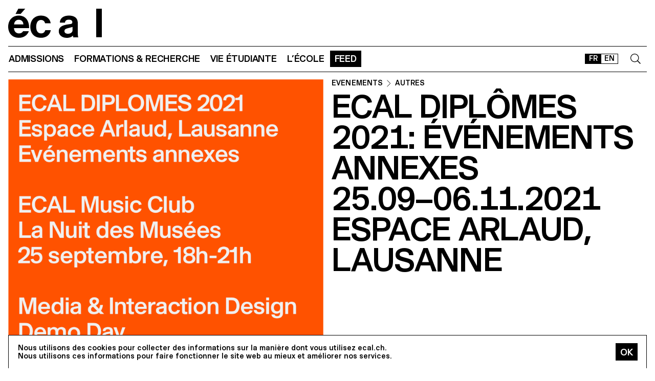

--- FILE ---
content_type: text/html; charset=utf-8
request_url: https://ecal.ch/fr/feed/events/998/ecal-diplomes-2021-evenements-annexes/
body_size: 15101
content:
<!doctype html>
<html lang="fr">
<head>
    
    <!-- Google tag (gtag.js) -->
    <script async src="https://www.googletagmanager.com/gtag/js?id=G-58DJJ2LGEW"></script>
    <script>
    window.dataLayer = window.dataLayer || [];
    function gtag(){dataLayer.push(arguments);}
    gtag('js', new Date());

    gtag('config', 'G-58DJJ2LGEW');
    </script>

    <!-- Google Tag Manager GTM -->
    <script>(function(w,d,s,l,i){w[l]=w[l]||[];w[l].push({'gtm.start':
    new Date().getTime(),event:'gtm.js'});var f=d.getElementsByTagName(s)[0],
    j=d.createElement(s),dl=l!='dataLayer'?'&l='+l:'';j.async=true;j.src=
    'https://www.googletagmanager.com/gtm.js?id='+i+dl;f.parentNode.insertBefore(j,f);
    })(window,document,'script','dataLayer','GTM-NSJGD4VS');</script>
    <!-- End Google Tag Manager -->
     
    

    <meta charset="utf-8" />
    
    
    <meta name="description" content="L'école cantonale d'art de Lausanne (ECAL) est une haute école d'art et de design, située à Lausanne, Suisse. " />
    <meta name="viewport" content="width=device-width, minimum-scale=1, maximum-scale=2" />

    

    <title>ECAL Diplômes 2021: événements annexes, 25.09–06.11.2021, Espace Arlaud, Lausanne - ECAL</title>

    <script title="load">
    document.documentElement.className += ' js content-loading loading';
    window.addEventListener('DOMContentLoaded', () => document.documentElement.classList.remove('content-loading'));
    window.addEventListener('load', () => document.documentElement.classList.remove('loading'));
    </script>

    <script title="config">
    
    window.elementOverflowToggleStylesheet = '/static/build/bolt/elements/overflow-toggle/shadow.css';
    

    window.config = {};
    window.config.combined_slideshow = "/fr/content-slideshow/event/998/";

    </script>

    <link rel="icon" type="image/png" sizes="32x32" href="/static/icons/favicon-32x32.png">
    <link rel="icon" type="image/png" sizes="16x16" href="/static/icons/favicon-16x16.png">
    <link rel="apple-touch-icon-precomposed" media="screen and (resolution: 163dpi)" href="/static/icons/57-touch-icon-iphone.png" />
    <link rel="apple-touch-icon-precomposed" media="screen and (resolution: 132dpi)" href="/static/icons/72-touch-icon-iphone.png" />
    <link rel="apple-touch-icon-precomposed" media="screen and (resolution: 326dpi)" href="/static/icons/114-touch-icon-iphone.png" />
    <link rel="manifest" href="/static/icons/site.webmanifest">
    <meta name="msapplication-TileColor" content="#ffffff">
    <meta name="theme-color" content="#ffffff">

    
    <link rel="stylesheet" href="/static/build/site/module.css?v=p3xqljc3o" />
    <link rel="stylesheet" href="/static/site/hacks.css?v=p3xqljc3o" />
    

    

    
<style type="text/css">
    .image-header-grid > * {
        grid-row: 1;
        grid-column: 2;
    }
    .image-header-grid > img {
        grid-column: 1;
    }
    .sticky {
        position: sticky;
    }
</style>


    
    
    

    <meta property="og:title" content="ECAL Diplômes 2021: événements annexes" />

    <meta property="og:type" content="article" />
    <meta property="og:url" content="https://ecal.ch/fr/feed/events/998/ecal-diplomes-2021-evenements-annexes/" />
    <meta property="og:site_name" content="ECAL - École cantonale d'art de Lausanne" />
    <meta property="og:locale" content="fr_CH" />

    <meta property="og:image" content="https://ecal-media.sos-ch-gva-2.exo.io/filer_public_thumbnails/filer_public/85/1f/851f146b-0572-4919-9ccb-ab895f88fe74/ab0bebb966bfe49f46e23b677934b3c2.png__1600x0_subsampling-2_upscale.png" />

    <meta property="og:description" content="A l&#x27;occasion de l&#x27;exposition «ECAL Diplômes 2021» qui se déroule à l&#x27;Espace Arlaud à Lausanne du 16 septembre au 7 novembre, l&#x27;ECAL présente un programme d’activités variées telles que des visites guidées, des performances et plus encore." />






    


    <script>
        (function(h,o,t,j,a,r){
            h.hj=h.hj||function(){(h.hj.q=h.hj.q||[]).push(arguments)};
            h._hjSettings={hjid:3426763,hjsv:6};
            a=o.getElementsByTagName('head')[0];
            r=o.createElement('script');r.async=1;
            r.src=t+h._hjSettings.hjid+j+h._hjSettings.hjsv;
            a.appendChild(r);
        })(window,document,'https://static.hotjar.com/c/hotjar-','.js?sv=');


    </script>
</head>

<body class="site-body">
    
    <!-- Google Tag Manager (noscript) -->
    <noscript><iframe src="https://www.googletagmanager.com/ns.html?id=GTM-NSJGD4VS"
    height="0" width="0" style="display:none;visibility:hidden"></iframe></noscript>
    <!-- End Google Tag Manager (noscript) -->
    

    
    
    
<header class="site-header site-grid grid" id="site-header">
    <a class="logo-thumb thumb" href="/fr/">
        Home
        <svg viewbox="0 0 184 57">
            <use class="black-bg fill" href="#e" />
            <use class="black-bg fill" href="#cal" />
        </svg>
    </a>
    <a class="icon-thumb thumb thumb-40 @m-thumb-42" href="#navigation"><svg class="svg-20 @m-svg-21"><use href="#burger-icon" /></svg>Show navigation</a>
</header>

    

<nav class="site-nav site-block block" id="navigation">
    <a class="e-thumb thumb" href="/">
        Home
        <svg viewbox="0 0 71 57">
            <use class="black-bg fill" href="#e" />
        </svg>
    </a>

    <section class="nav-layer layer " data-popable id="nav-19"><button type="button" class="back-menu-button menu-button button @s-hidden" style="justify-items: end;" name="deactivate" value="#nav-19"><svg><use href="#left-arrow-icon"></use></svg>
        Retour
    </button><h3 class="text-menu-button menu-button button grey-fg @s-hidden">Admissions</h3><a class="text-menu-button menu-button button text-09" href="/fr/admissions/">Portail admission</a><div class="nav-toggle-block toggle-block block" id="nav-19-31" data-toggleable><a data-level="2" class="nav-toggle-button toggle-button button" href="#nav-19-31">Propédeutique</a><a  class="text-menu-button menu-button button text-09" href="/fr/admissions/propedeutique/calendrier/">Calendrier</a><a  class="text-menu-button menu-button button text-09" href="/fr/admissions/propedeutique/exigences/">Exigences &amp; Dossier</a><a  class="text-menu-button menu-button button text-09" href="/fr/admissions/propedeutique/frais/">Frais d’écolage</a><a  class="text-menu-button menu-button button text-09" href="/fr/admissions/propedeutique/faq/">Foire aux questions</a><a  class="text-menu-button menu-button button text-09" href="/fr/admissions/propedeutique/msad/">MSAD</a></div><div class="nav-toggle-block toggle-block block" id="nav-19-50" data-toggleable><a data-level="2" class="nav-toggle-button toggle-button button" href="#nav-19-50">Bachelor</a><a  class="text-menu-button menu-button button text-09" href="/fr/admissions/bachelor/calendrier/">Calendrier</a><a  class="text-menu-button menu-button button text-09" href="/fr/admissions/bachelor/exigences/">Exigences &amp; Dossier</a><a  class="text-menu-button menu-button button text-09" href="/fr/admissions/bachelor/frais/">Frais d’écolage</a><a  class="text-menu-button menu-button button text-09" href="/fr/admissions/bachelor/faq/">Foire aux questions</a></div><div class="nav-toggle-block toggle-block block" id="nav-19-51" data-toggleable><a data-level="2" class="nav-toggle-button toggle-button button" href="#nav-19-51">Master</a><a  class="text-menu-button menu-button button text-09" href="/fr/admissions/master/calendrier/">Calendrier</a><a  class="text-menu-button menu-button button text-09" href="/fr/admissions/master/exigences/">Exigences &amp; Dossier</a><a  class="text-menu-button menu-button button text-09" href="/fr/admissions/master/frais/">Frais d’écolage</a><a  class="text-menu-button menu-button button text-09" href="/fr/admissions/master/faq/">Foire aux questions</a></div><div class="nav-toggle-block toggle-block block" id="nav-19-52" data-toggleable><a data-level="2" class="nav-toggle-button toggle-button button" href="#nav-19-52">MAS</a><a  class="text-menu-button menu-button button text-09" href="/fr/admissions/mas/calendrier/">Calendrier</a><a  class="text-menu-button menu-button button text-09" href="/fr/admissions/mas/exigences/">Exigences &amp; Dossier</a><a  class="text-menu-button menu-button button text-09" href="/fr/admissions/mas/frais/">Frais d’écolage</a><a  class="text-menu-button menu-button button text-09" href="/fr/admissions/mas/faq/">Foire aux questions</a></div><div class="nav-toggle-block toggle-block block" id="nav-19-498" data-toggleable><a data-level="2" class="nav-toggle-button toggle-button button" href="#nav-19-498">CAS</a><a  class="text-menu-button menu-button button text-09" href="/fr/admissions/cas/calendrier/">Calendrier</a><a  class="text-menu-button menu-button button text-09" href="/fr/admissions/cas/exigences/">Exigences &amp; Dossier</a><a  class="text-menu-button menu-button button text-09" href="/fr/admissions/cas/frais/">Frais d’écolage</a><a  class="text-menu-button menu-button button text-09" href="/fr/admissions/cas/faq/">Foire aux questions</a></div></section><section class="nav-layer layer double-row" data-popable id="nav-20"><button type="button" class="back-menu-button menu-button button @s-hidden" style="justify-items: end;" name="deactivate" value="#nav-20"><svg><use href="#left-arrow-icon"></use></svg>
        Retour
    </button><h3 class="text-menu-button menu-button button grey-fg @s-hidden">Formations &amp; Recherche</h3><a class="text-menu-button menu-button button text-09" href="/fr/formations-recherche/">Toutes les formations</a><div class="nav-toggle-block toggle-block block" id="nav-20-397" data-toggleable><a data-level="2" class="nav-toggle-button toggle-button button" href="#nav-20-397">Propédeutique</a><a  class="text-menu-button menu-button button text-09" href="/fr/formations-recherche/annee-preparatoire/propedeutique/">Année Propédeutique</a></div><div class="nav-toggle-block toggle-block block" id="nav-20-24" data-toggleable><a data-level="2" class="nav-toggle-button toggle-button button" href="#nav-20-24">Bachelor</a><a  class="text-menu-button menu-button button text-09" href="/fr/formations-recherche/bachelor/bachelor-arts-visuels/">Arts Visuels</a><a  class="text-menu-button menu-button button text-09" href="/fr/formations-recherche/bachelor/bachelor-cinema/">Cinéma</a><a  class="text-menu-button menu-button button text-09" href="/fr/formations-recherche/bachelor/bachelor-design-graphique/">Design Graphique</a><a  class="text-menu-button menu-button button text-09" href="/fr/formations-recherche/bachelor/bachelor-design-industriel/">Design Industriel</a><a  class="text-menu-button menu-button button text-09" href="/fr/formations-recherche/bachelor/media-interaction-design/">Media &amp; Interaction Design</a><a  class="text-menu-button menu-button button text-09" href="/fr/formations-recherche/bachelor/bachelor-photographie/">Photographie</a></div><div class="nav-toggle-block toggle-block block" id="nav-20-121" data-toggleable><a data-level="2" class="nav-toggle-button toggle-button button" href="#nav-20-121">Master</a><a  class="text-menu-button menu-button button text-09" href="/fr/formations-recherche/master/arts-visuels/">Arts Visuels</a><a  class="text-menu-button menu-button button text-09" href="/fr/formations-recherche/master/cinema/">Cinéma ECAL–HEAD</a><a  class="text-menu-button menu-button button text-09" href="/fr/formations-recherche/master/digital-experience-design/">Digital Experience Design</a><a  class="text-menu-button menu-button button text-09" href="/fr/formations-recherche/master/design-produit/">Design de Produit</a><a  class="text-menu-button menu-button button text-09" href="/fr/formations-recherche/master/master-photographie/">Photographie</a><a  class="text-menu-button menu-button button text-09" href="/fr/formations-recherche/master/type-design/">Type Design</a><a  class="text-menu-button menu-button button text-09" href="/fr/formations-recherche/master/innokick/">HES-So Innokick</a></div><div class="nav-toggle-block toggle-block block" id="nav-20-127" data-toggleable><a data-level="2" class="nav-toggle-button toggle-button button" href="#nav-20-127">Master of advanced studies</a><a  class="text-menu-button menu-button button text-09" href="/fr/formations-recherche/mas/luxe/">Design for Luxury &amp; Craftsmanship</a><a  class="text-menu-button menu-button button text-09" href="/fr/formations-recherche/mas/drdi/">Design Research for Digital Innovation</a></div><div class="nav-toggle-block toggle-block block" id="nav-20-394" data-toggleable><a data-level="2" class="nav-toggle-button toggle-button button" href="#nav-20-394">Certificate of Advanced Studies</a><a  class="text-menu-button menu-button button text-09" href="/fr/formations-recherche/cas/creative-leadership/">Creative Leadership</a><a  class="text-menu-button menu-button button text-09" href="/fr/formations-recherche/cas/short-courses/">Short courses</a></div><div class="nav-toggle-block toggle-block block" id="nav-20-366" data-toggleable><a data-level="2" class="nav-toggle-button toggle-button button" href="#nav-20-366">Recherche appliquée</a><a  class="text-menu-button menu-button button text-09" href="/fr/formations-recherche/recherche-appliquee/recherche/">Département RA&amp;D</a><a  class="text-menu-button menu-button button text-09" href="/fr/formations-recherche/recherche-appliquee/projets-de-recherche/">Projets de recherche</a><a  class="text-menu-button menu-button button text-09" href="/fr/formations-recherche/recherche-appliquee/equipe-de-recherche/">Équipe de recherche</a></div><div class="nav-toggle-block toggle-block block" id="nav-20-132" data-toggleable><a data-level="2" class="nav-toggle-button toggle-button button" href="#nav-20-132">Autres</a><a  class="text-menu-button menu-button button text-09" href="/fr/formations-recherche/others/international/">International</a><a  class="text-menu-button menu-button button text-09" href="/fr/formations-recherche/others/cours-shs/">Cours EPFL/ECAL (SHS)</a><a  class="text-menu-button menu-button button text-09" href="/fr/formations-recherche/others/calendrier-academique/">Calendrier Académique</a></div></section><section class="nav-layer layer " data-popable id="nav-21"><button type="button" class="back-menu-button menu-button button @s-hidden" style="justify-items: end;" name="deactivate" value="#nav-21"><svg><use href="#left-arrow-icon"></use></svg>
        Retour
    </button><h3 class="text-menu-button menu-button button grey-fg @s-hidden">Vie étudiante</h3><a class="text-menu-button menu-button button text-09" href="/fr/vie-etudiante/">Étudier à l&#x27;écal</a><div class="nav-toggle-block toggle-block block" id="nav-21-138" data-toggleable><a data-level="2" class="nav-toggle-button toggle-button button" href="#nav-21-138">Campus</a><a  class="text-menu-button menu-button button text-09" href="/fr/vie-etudiante/campus/batiment/">Bâtiment</a><a  class="text-menu-button menu-button button text-09" href="/fr/vie-etudiante/campus/equipements-ateliers/">Équipements et ateliers</a><a  class="text-menu-button menu-button button text-09" href="/fr/vie-etudiante/campus/app-ecal-campus/">App ECAL Campus</a></div><div class="nav-toggle-block toggle-block block" id="nav-21-143" data-toggleable><a data-level="2" class="nav-toggle-button toggle-button button" href="#nav-21-143">Expérience</a><a  class="text-menu-button menu-button button text-09" href="/fr/vie-etudiante/experience/conseil-representatif/">Conseil représentatif</a><a  class="text-menu-button menu-button button text-09" href="/fr/vie-etudiante/experience/bureau-des-etudiantxs/">Bureau des étudiant·e·x·s</a><a  class="text-menu-button menu-button button text-09" href="/fr/vie-etudiante/experience/diversite-egalite-inclusion/">Diversité, égalité  &amp; inclusion</a></div><div class="nav-toggle-block toggle-block block" id="nav-21-149" data-toggleable><a data-level="2" class="nav-toggle-button toggle-button button" href="#nav-21-149">Vivre à Lausanne</a><a  class="text-menu-button menu-button button text-09" href="/fr/vie-etudiante/vivre-a-lausanne/ville-culturelle/">Ville culturelle</a><a  class="text-menu-button menu-button button text-09" href="/fr/vie-etudiante/vivre-a-lausanne/logement-transport/">Logement &amp; Transport</a><a  class="text-menu-button menu-button button text-09" href="/fr/vie-etudiante/vivre-a-lausanne/sports/">Sports</a><a  class="text-menu-button menu-button button text-09" href="/fr/vie-etudiante/vivre-a-lausanne/sorties/">Sorties</a></div></section><section class="nav-layer layer " data-popable id="nav-13"><button type="button" class="back-menu-button menu-button button @s-hidden" style="justify-items: end;" name="deactivate" value="#nav-13"><svg><use href="#left-arrow-icon"></use></svg>
        Retour
    </button><h3 class="text-menu-button menu-button button grey-fg @s-hidden">L’École</h3><a class="text-menu-button menu-button button text-09" href="/fr/ecole/">Présentation</a><div class="nav-toggle-block toggle-block block" id="nav-13-203" data-toggleable><a data-level="2" class="nav-toggle-button toggle-button button" href="#nav-13-203">À propos</a><a  class="text-menu-button menu-button button text-09" href="/fr/ecole/a-propos/histoire/">Histoire</a><a  class="text-menu-button menu-button button text-09" href="/fr/ecole/a-propos/mission-vision/">Mission &amp; vision</a><a  class="text-menu-button menu-button button text-09" href="/fr/ecole/a-propos/fondation-ecal/">Fondation ECAL+</a><a  class="text-menu-button menu-button button text-09" href="/fr/vie-etudiante/campus/equipements-ateliers/galerie-lelac/">Galerie l&#x27;ELAC</a><a  class="text-menu-button menu-button button text-09" href="/fr/ecole/a-propos/organisation/">Organisation</a><a  class="text-menu-button menu-button button text-09" href="/fr/ecole/a-propos/durabilite/">Durabilité</a></div><div class="nav-toggle-block toggle-block block" id="nav-13-372" data-toggleable><a data-level="2" class="nav-toggle-button toggle-button button" href="#nav-13-372">Network</a><a  class="text-menu-button menu-button button text-09" href="/fr/ecole/network/collaborations/">Collaborations</a><a  class="text-menu-button menu-button button text-09" href="/fr/ecole/network/people/">People</a><a  class="text-menu-button menu-button button text-09" href="/fr/ecole/network/execal-alumni/">EXECAL / Alumni</a><a  class="text-menu-button menu-button button text-09" href="/fr/ecole/network/talent-day/">Talent Day</a></div><div class="nav-toggle-block toggle-block block" id="nav-13-403" data-toggleable><a data-level="2" class="nav-toggle-button toggle-button button" href="#nav-13-403">Partenariats</a><a  class="text-menu-button menu-button button text-09" href="/fr/vie-etudiante/campus/equipements-ateliers/epflecal-lab/">EPFL+ECAL Lab</a><a  class="text-menu-button menu-button button text-09" href="/fr/ecole/partenariats/imd/">IMD Business School</a><a  class="text-menu-button menu-button button text-09" href="/fr/ecole/partenariats/la-becque/">La Becque</a><a  class="text-menu-button menu-button button text-09" href="/fr/ecole/partenariats/mit-architecture/">MIT Architecture</a><a  class="text-menu-button menu-button button text-09" href="/fr/ecole/partenariats/senior-lab/">senior-lab</a><a  class="text-menu-button menu-button button text-09" href="/fr/ecole/partenariats/smart-move/">SMART MOVE</a></div></section><section class="nav-layer layer " data-popable id="nav-9"><button type="button" class="back-menu-button menu-button button @s-hidden" style="justify-items: end;" name="deactivate" value="#nav-9"><svg><use href="#left-arrow-icon"></use></svg>
        Retour
    </button><h3 class="text-menu-button menu-button button grey-fg @s-hidden">Feed</h3><a class="text-menu-button menu-button button text-09" href="/fr/feed/">Tous les contenus</a><div class="nav-toggle-block toggle-block block" id="nav-9-170" data-toggleable><a data-level="2" class="nav-toggle-button toggle-button button" href="#nav-9-170">Catégories</a><a  class="text-menu-button menu-button button text-09" href="/fr/feed/events/">Événements</a><a  class="text-menu-button menu-button button text-09" href="/fr/feed/projects/">Projets</a><a  class="text-menu-button menu-button button text-09" href="/fr/feed/articles/">Articles</a></div><div class="nav-toggle-block toggle-block block" id="nav-9-313" data-toggleable><a data-level="2" class="nav-toggle-button toggle-button button" href="#nav-9-313">Diplômes</a><a  class="text-menu-button menu-button button text-09" href="/fr/feed/diplomes/2025/">Diplômes 2025</a><a  class="text-menu-button menu-button button text-09" href="/fr/feed/diplomes/2024/">Diplômes 2024</a><a  class="text-menu-button menu-button button text-09" href="/fr/feed/diplomes/2023/">Diplômes 2023</a><a  class="text-menu-button menu-button button text-09" href="/fr/feed/diplomes/2022/">Diplômes 2022</a><a  class="text-menu-button menu-button button text-09" href="/fr/feed/diplomes/2021/">Diplômes 2021</a><a  class="text-menu-button menu-button button text-09" href="/fr/feed/diplomes/2020/">Diplômes 2020</a><a  class="text-menu-button menu-button button text-09" href="/fr/feed/diplomes/yearbook-2012-2019/">Yearbook 2012–2019</a></div><div class="nav-toggle-block toggle-block block" id="nav-9-456" data-toggleable><a data-level="2" class="nav-toggle-button toggle-button button" href="#nav-9-456">Presse</a><a  class="text-menu-button menu-button button text-09" href="/fr/feed/presse/dossiers-presse/">Espace presse</a><a  class="text-menu-button menu-button button text-09" href="/fr/feed/presse/newsletter/">Newsletter</a></div></section>



    <form class="search-block block" data-popable id="search" action="/fr/search/" method="get">
        <a class="icon-thumb thumb thumb-40" href="#search">
            <svg class="svg-20"><use href="#search-icon" /></svg>
        </a>
        <input type="text" class="search-input active-focus" name="query" required value="" id="search-input" />
        <label class="search-label placeholder-label" for="search-input">Rechercher</label>
        <input type="reset" class="text-08 button" value="Cancel" />
    </form>

    <div class="lang-block block">
        

<a href="/fr/feed/events/998/ecal-diplomes-2021-evenements-annexes/" class="white-button button button-36 @s-button-20  on ">FR</a>

<a href="/en/feed/events/998/ecal-diplomes-2021-evenements-annexes/" class="white-button button button-36 @s-button-20  ">EN</a>


    </div>

    <div class="nav-layer-0 nav-layer layer">
        <section class="nav-menu-block menu-block block">
            <a data-url="/fr/admissions/" class="nav-menu-button menu-button button" href="#nav-19">
       Admissions
       <svg><use href="#right-arrow-icon" /></svg></a><a data-url="/fr/formations-recherche/" class="nav-menu-button menu-button button" href="#nav-20">
       Formations &amp; Recherche
       <svg><use href="#right-arrow-icon" /></svg></a><a data-url="/fr/vie-etudiante/" class="nav-menu-button menu-button button" href="#nav-21">
       Vie étudiante
       <svg><use href="#right-arrow-icon" /></svg></a><a data-url="/fr/ecole/" class="nav-menu-button menu-button button" href="#nav-13">
       L’École
       <svg><use href="#right-arrow-icon" /></svg></a><a data-url="/fr/feed/" class="nav-menu-button menu-button button current-on" href="#nav-9">
       Feed
       <svg><use href="#right-arrow-icon" /></svg></a>

        </section>

        <!-- <a class="white-button button normal-text block" href="/fr/contact/">Nous contacter</a> -->

        <section class="links-block block  spaced-links">
            <a href="/fr/contact/" class="a text-10">Contact</a>
            <a href="https://ecal-shop.ch/" target="_blank" class="a text-10">Shop</a>
            <a href="https://ecal-typefaces.ch/" target="_blank" class="a text-10">Typefaces</a>
            <a href="https://offline-online.ch/" target="_blank" class="a text-10">Offline-online</a>
            <p class="spaced-links">

                <a href="https://www.instagram.com/ecal_ch/" target="_blank" class="a icon-thumb thumb @t-thumb-30 thumb-20">Instagram<svg class="social-icon inline-svg" xmlns="http://www.w3.org/2000/svg" viewBox="0 0 448 512"><path d="M224.1 141c-63.6 0-114.9 51.3-114.9 114.9s51.3 114.9 114.9 114.9S339 319.5 339 255.9 287.7 141 224.1 141zm0 189.6c-41.1 0-74.7-33.5-74.7-74.7s33.5-74.7 74.7-74.7 74.7 33.5 74.7 74.7-33.6 74.7-74.7 74.7zm146.4-194.3c0 14.9-12 26.8-26.8 26.8-14.9 0-26.8-12-26.8-26.8s12-26.8 26.8-26.8 26.8 12 26.8 26.8zm76.1 27.2c-1.7-35.9-9.9-67.7-36.2-93.9-26.2-26.2-58-34.4-93.9-36.2-37-2.1-147.9-2.1-184.9 0-35.8 1.7-67.6 9.9-93.9 36.1s-34.4 58-36.2 93.9c-2.1 37-2.1 147.9 0 184.9 1.7 35.9 9.9 67.7 36.2 93.9s58 34.4 93.9 36.2c37 2.1 147.9 2.1 184.9 0 35.9-1.7 67.7-9.9 93.9-36.2 26.2-26.2 34.4-58 36.2-93.9 2.1-37 2.1-147.8 0-184.8zM398.8 388c-7.8 19.6-22.9 34.7-42.6 42.6-29.5 11.7-99.5 9-132.1 9s-102.7 2.6-132.1-9c-19.6-7.8-34.7-22.9-42.6-42.6-11.7-29.5-9-99.5-9-132.1s-2.6-102.7 9-132.1c7.8-19.6 22.9-34.7 42.6-42.6 29.5-11.7 99.5-9 132.1-9s102.7-2.6 132.1 9c19.6 7.8 34.7 22.9 42.6 42.6 11.7 29.5 9 99.5 9 132.1s2.7 102.7-9 132.1z"/></svg></a>

                <a href="https://www.facebook.com/ecal.ch/" target="_blank" class="a icon-thumb thumb @t-thumb-30 thumb-20">Facebook<svg class="social-icon inline-svg" xmlns="http://www.w3.org/2000/svg" viewBox="0 0 448 512"><path d="M400 32H48A48 48 0 0 0 0 80v352a48 48 0 0 0 48 48h137.25V327.69h-63V256h63v-54.64c0-62.15 37-96.48 93.67-96.48 27.14 0 55.52 4.84 55.52 4.84v61h-31.27c-30.81 0-40.42 19.12-40.42 38.73V256h68.78l-11 71.69h-57.78V480H400a48 48 0 0 0 48-48V80a48 48 0 0 0-48-48z"/></svg></a>

                <a href="https://www.linkedin.com/company/ecal---ecole-cantonale-d-art-de-lausanne/" target="_blank" class="a icon-thumb thumb @t-thumb-30 thumb-20">LinkedIn<svg role="img" viewBox="0 0 24 24" xmlns="http://www.w3.org/2000/svg" class="social-icon inline-svg"><path d="M20.447 20.452h-3.554v-5.569c0-1.328-.027-3.037-1.852-3.037-1.853 0-2.136 1.445-2.136 2.939v5.667H9.351V9h3.414v1.561h.046c.477-.9 1.637-1.85 3.37-1.85 3.601 0 4.267 2.37 4.267 5.455v6.286zM5.337 7.433c-1.144 0-2.063-.926-2.063-2.065 0-1.138.92-2.063 2.063-2.063 1.14 0 2.064.925 2.064 2.063 0 1.139-.925 2.065-2.064 2.065zm1.782 13.019H3.555V9h3.564v11.452zM22.225 0H1.771C.792 0 0 .774 0 1.729v20.542C0 23.227.792 24 1.771 24h20.451C23.2 24 24 23.227 24 22.271V1.729C24 .774 23.2 0 22.222 0h.003z"/></svg></a>

                <!--
                <a href="https://twitter.com/ecal_ch" target="_blank" class="a icon-thumb thumb @t-thumb-30 thumb-20">Twitter<svg class="social-icon inline-svg" xmlns="http://www.w3.org/2000/svg" viewBox="0 0 512 512"><path d="M459.37 151.716c.325 4.548.325 9.097.325 13.645 0 138.72-105.583 298.558-298.558 298.558-59.452 0-114.68-17.219-161.137-47.106 8.447.974 16.568 1.299 25.34 1.299 49.055 0 94.213-16.568 130.274-44.832-46.132-.975-84.792-31.188-98.112-72.772 6.498.974 12.995 1.624 19.818 1.624 9.421 0 18.843-1.3 27.614-3.573-48.081-9.747-84.143-51.98-84.143-102.985v-1.299c13.969 7.797 30.214 12.67 47.431 13.319-28.264-18.843-46.781-51.005-46.781-87.391 0-19.492 5.197-37.36 14.294-52.954 51.655 63.675 129.3 105.258 216.365 109.807-1.624-7.797-2.599-15.918-2.599-24.04 0-57.828 46.782-104.934 104.934-104.934 30.213 0 57.502 12.67 76.67 33.137 23.715-4.548 46.456-13.32 66.599-25.34-7.798 24.366-24.366 44.833-46.132 57.827 21.117-2.273 41.584-8.122 60.426-16.243-14.292 20.791-32.161 39.308-52.628 54.253z"/></svg></a>

                -->
                <a href="https://vimeo.com/ecal" target="_blank" class="a icon-thumb thumb @t-thumb-30 thumb-20">Vimeo<svg class="social-icon inline-svg" xmlns="http://www.w3.org/2000/svg" viewBox="0 0 448 512"><path d="M403.2 32H44.8C20.1 32 0 52.1 0 76.8v358.4C0 459.9 20.1 480 44.8 480h358.4c24.7 0 44.8-20.1 44.8-44.8V76.8c0-24.7-20.1-44.8-44.8-44.8zM377 180.8c-1.4 31.5-23.4 74.7-66 129.4-44 57.2-81.3 85.8-111.7 85.8-18.9 0-34.8-17.4-47.9-52.3-25.5-93.3-36.4-148-57.4-148-2.4 0-10.9 5.1-25.4 15.2l-15.2-19.6c37.3-32.8 72.9-69.2 95.2-71.2 25.2-2.4 40.7 14.8 46.5 51.7 20.7 131.2 29.9 151 67.6 91.6 13.5-21.4 20.8-37.7 21.8-48.9 3.5-33.2-25.9-30.9-45.8-22.4 15.9-52.1 46.3-77.4 91.2-76 33.3.9 49 22.5 47.1 64.7z"/></svg></a>
                 <a href="https://www.tiktok.com/@ecal_ch" target="_blank" class="a icon-thumb thumb @t-thumb-30 thumb-20">Tiktok<svg class="social-icon inline-svg" xmlns="http://www.w3.org/2000/svg" viewBox="0 0 448 512"><path d="M412.19,118.66a109.27,109.27,0,0,1-9.45-5.5,132.87,132.87,0,0,1-24.27-20.62c-18.1-20.71-24.86-41.72-27.35-56.43h.1C349.14,23.9,350,16,350.13,16H267.69V334.78c0,4.28,0,8.51-.18,12.69,0,.52-.05,1-.08,1.56,0,.23,0,.47-.05.71,0,.06,0,.12,0,.18a70,70,0,0,1-35.22,55.56,68.8,68.8,0,0,1-34.11,9c-38.41,0-69.54-31.32-69.54-70s31.13-70,69.54-70a68.9,68.9,0,0,1,21.41,3.39l.1-83.94a153.14,153.14,0,0,0-118,34.52,161.79,161.79,0,0,0-35.3,43.53c-3.48,6-16.61,30.11-18.2,69.24-1,22.21,5.67,45.22,8.85,54.73v.2c2,5.6,9.75,24.71,22.38,40.82A167.53,167.53,0,0,0,115,470.66v-.2l.2.2C155.11,497.78,199.36,496,199.36,496c7.66-.31,33.32,0,62.46-13.81,32.32-15.31,50.72-38.12,50.72-38.12a158.46,158.46,0,0,0,27.64-45.93c7.46-19.61,9.95-43.13,9.95-52.53V176.49c1,.6,14.32,9.41,14.32,9.41s19.19,12.3,49.13,20.31c21.48,5.7,50.42,6.9,50.42,6.9V131.27C453.86,132.37,433.27,129.17,412.19,118.66Z"></path></svg></a>
            </p>
        </section>
    </div>

    
    <a class="icon-thumb thumb thumb-40 @s-thumb-42" href="#-"><svg class="svg-20 @m-svg-21"><use href="#x-icon" /></svg>Close navigation</a>
</nav>


    


<header class="site-block block panel-block block 4x" >
    <hr/>
    <div class="v-block block @m-l-block">

        <img src="https://ecal-media.sos-ch-gva-2.exo.io/filer_public_thumbnails/filer_public/85/1f/851f146b-0572-4919-9ccb-ab895f88fe74/ab0bebb966bfe49f46e23b677934b3c2.png__1600x0_subsampling-2_upscale.png" width="100%" height="auto" alt="ECAL Diplômes 2021: événements annexes, 25.09–06.11.2021, Espace Arlaud, Lausanne" class="padding-top-15" />

        <div class="@m-sticky padding-top-15">
            
            

            <h4 class="text-10  breadcrumb-block"><a href="/fr/feed/events/" class="a">
    
    Événements
    
    </a><svg class="inline-svg" style="margin-top:-2px"><use href="#right-arrow-icon" /></svg><!-- Handle case when bc2 is a single item --><a href="/fr/feed/events/?types=1" class="a">AUTRES</a></h4>


            <h1 class="text-04 @m-text-02 @t-text-05">ECAL Diplômes 2021: événements annexes<br/>25.09–06.11.2021<br/>Espace Arlaud, Lausanne</h1>
            
            



        </div>
    </div>
</header>

<div class="site-block block padding-top-15">
    <hr/>

        <div class="text-06 @m-text-14 normal-text"><p>A l'occasion de l'exposition «ECAL Diplômes 2021» qui se déroule à l'Espace Arlaud à Lausanne du 16 septembre au 7 novembre, l'ECAL présente un programme d’activités variées telles que des visites guidées, des performances et plus encore.</p></div>
    <hr/>

</div>






<div class="title-page-nav page-nav nav site-block block " id="page-navigation">
    <a class="page-title text-08 a" href="/fr/feed/events/998/ecal-diplomes-2021-evenements-annexes/">ECAL Diplômes 2021: événements annexes</a>
    <a class="icon-thumb thumb thumb-40 @m-thumb-42" href="#navigation"><svg class="svg-20 @m-svg-21"><use href="#burger-icon" /></svg>Show navigation</a>
</div>






<div class="site-block block">
    
<div class="@m-max-width-content max-width-content  text-09">

    <p>A l'occasion de l'exposition <a href="https://www.ecal.ch/en/4891">ECAL Diplômes 2021</a> qui se déroule à l'Espace Arlaud à Lausanne du 16 septembre au 7 novembre, l'ECAL présente un programme d’activités variées telles que des visites guidées, des performances et plus encore.</p>

<hr>
<p>ECAL MUSIC CLUB pendant La Nuit des Musées<br>
Samedi 25 septembre, 18h-21h</p>

<p>Diplômé·e·s 2021 - Bachelor et Master Arts Visuels</p>

<p>Silencio<br>
Proposition théâtrale de Andrea Vescovi et Stefano Baldini en dialecte franco-italien.</p>

<p>Anna-Marija Adomaityte<br>
Performance de la chorégraphe lituanienne avec musicien et amplification.</p>

<p>Eggs and Tiaras<br>
Première intersidérale pour le duo électroflash de Laetitia Khiara et Mara Meier.</p>

<p>Virginie Sistek<br>
Cette fois je ne lui annoncerai pas<br>
La dernière hécatombe<br>
Il m'a dit qu'il voulait si je le permettais<br>
Déjeuner en paix<br>
<span style="font-size: 1em;">Je garderai pour moi ce que m'inspire le monde</span></p>

<p>Daisy Sane<br>
L'artiste joue de la guitare assise pour accompagner ses chansons. Son premier concert a eu lieu à Karasht en Iran.</p>

<p>Ana Balan<br>
Sur des nappes synthétiques «no no, no new wave», elle chante les fantômes d’ici et d’ailleurs. Puis, comme si de rien n’était, vous les chantez aussi.</p>

<p>Billetterie sur <a href="http://www.lanuitdesmusees.ch">www.lanuitdesmusees.ch</a></p>

<hr>
<hr>
<p>MEDIA &amp; INTERACTION DESIGN DEMO DAY<br>
Samedi 9 octobre, 11h-17h</p>

<p>Venez découvrir une sélection de projets issus du Bachelor en Media &amp; Interaction Design, présentés par leurs auteur·e·s.</p>

<p><a href="https://www.ecal-diplomes.ch/work/BA-MID/5275/Sebastien-Galera-Larios">Data Riot</a> par Sébastien Galera Larios</p>

<p><a href="https://www.ecal-diplomes.ch/work/BA-MID/5276/Guillaume-Giraud">GOKO</a> par Guillaume Giraud</p>

<p><a href="https://www.ecal-diplomes.ch/work/BA-MID/5277/Rayane-Jemaa">Is this the Middle East?</a> par Rayane Jemaa</p>

<p><a href="https://www.ecal-diplomes.ch/work/BA-MID/5077/Kylan-Luginbuhl">FRAME Lab</a> par Kylan Luginbühl</p>

<p><a href="https://www.ecal-diplomes.ch/work/BA-MID/5280/Valerio-Meschi">Tone Alembic</a> par Valerio Meschi</p>

<p><a href="https://www.ecal-diplomes.ch/work/BA-MID/5281/Ignacio-Perez">Overloaded.supply</a> par Ignacio Pérez</p>

<p><a href="https://www.ecal-diplomes.ch/work/BA-MID/5282/Michael-Pica">Confessionnal</a> par Michael Pica</p>

<p style="">Sans inscription, accès à l'Espace Arlaud payant.</p>

<hr>
<p style="">VISITE GUIDEES</p>

<p>Visite guidée (FR), samedi 16 octobre, 14h-15h (inscriptions clôturées)</p>

<p>Visite guidée (FR), samedi 6 novembre, 14h-15h (inscriptions clôturées)</p>

<p>Inscription gratuite, accès à l'Espace Arlaud payant.</p>

<hr>
<p>ESPACE ARLAUD<br>
<span style="font-weight: normal;">Place de la Riponne 2bis</span><br>
<span style="font-weight: normal;">1005 Lausanne</span><br>
<span style="font-weight: normal;">Suisse</span><br>
<span style="font-weight: normal;"><a href="http://www.musees.vd.ch/">www.musees.vd.ch</a></span></p>

<ul>
	<li>Plein tarif : CHF 6.-</li>
	<li>Tarif réduit : CHF 4.-</li>
	<li>Moins de 25 ans et 1er samedi du mois: gratuit</li>
</ul>

<p>---</p>

<p>Sur décision du Conseil fédéral, l'accès à l'Espace Arlaud est soumis à la présentation d'un Certificat COVID.</p>

</div>

    
        


<a class="toggle-button button on text-06" href="#toggle-event-info-998">Informations</a>
<div class="event-toggle-block toggle-block block active" data-toggleable id="toggle-event-info-998" style="padding-top:0;">


<dl class="lined-list border-top text-06 margin-top-20">
    <dt>Dates et horaires</dt>
    <dd class="text-07">
        
        <p>
        25.09–06.11.2021

        

        
        </p>
        
    </dd>
</dl>




<dl class="lined-list border-top text-06 margin-top-20">
    <dt>Lieu</dt>
    <dd class="text-07">

        
        <a class="a" target="_blank" href="https://maps.google.com/?q=46.522758600,6.632166800">
        
        Espace Arlaud, Lausanne
        
            <svg class="inline-svg" width="18" height="18"><use  href="#tr-arrow-icon"></use></svg>
        </a>
        
        
    </dd>
</dl>









</div>


    

    
<div class="@m-max-width-content max-width-content  text-09">

</div>

</div>











<script>
    (function() {
        gtag('event','feed', {
            "type":"AUTRES",
            "category":"Event",
        });
    })();
    </script>



    

    
    
<form class="cookie-site-block site-block block text-11" method="post" action="/cookies/accept/">
    
        Nous utilisons des cookies pour collecter des informations sur la manière dont vous utilisez ecal.ch.<br/>
        Nous utilisons ces informations pour faire fonctionner le site web au mieux et améliorer nos services.
    
    <input type="submit" class="button black-button button-36" value="OK" />
    <input type="hidden" name="csrfmiddlewaretoken" value="W1viIQw14F19t1mKffZ9XN872OgO2IP1MW6yHkwSP4JYHIrbxRwaRF3aYodD2ikH">
</form>

    
    
<footer class="site-footer site-grid grid">
    <div class="4x x1 y1 @t-6x @s-8x @l-12x border-top footer-logo-row">
        <a href="/" class="ecal-thumb thumb">
            écal
            <svg width="118" height="37" viewbox="0 0 183 57">
                <use href="#ecal-logo" class="black-bg" stroke-width="0"></use>
            </svg>
        </a>
    </div>

    <section class="4x y4 @t-3x @t-x1 @t-y3 @s-4x @s-x1 @l-3x @l-x7  @l-y2 border-top padding-top-10">
        <p class="text-13">Adresse</p>
        <a href="https://www.google.com/maps/place/Ecal/@46.5366333,6.5861744,17z/data=!3m2!4b1!5s0x478c31bd2d436987:0x52e9696a8af7f88c!4m5!3m4!1s0x478c31bcd61e8ab9:0x39620c2ac7dc0384!8m2!3d46.5366333!4d6.5883684" class="a">
            <div class="footer-content">
                <p class="text-11">5, avenue du Temple, CH-1020 Renens</p>
            </div>
        </a>
    </section>
    <section class="4x y2 @t-3x @t-x1 @t-y2 @s-4x @s-x1 @l-3x @l-x1  @l-y2 border-top padding-top-10">
        <label for="footer-newsletter-email" class="text-13">S'inscrire à notre newsletter</label>
        <div class="footer-content">
            <form class="mono-form newsletter-form" action="/ajax/newsletter-subscribe/" method="post">
                <input type="email" placeholder="Adresse e-mail" id="footer-newsletter-email" name="email" />
                <button type="submit" class="white-button normal-text text-9">S'inscrire</button>
                <input type="hidden" name="csrfmiddlewaretoken" value="W1viIQw14F19t1mKffZ9XN872OgO2IP1MW6yHkwSP4JYHIrbxRwaRF3aYodD2ikH">
            </form>
        </div>
    </section>
    <section class="4x y3 @t-3x @t-x4 @t-y2 @s-4x @s-x5 @l-3x @l-x4  @l-y2 border-top padding-top-10">
        <p class="text-13">Suivre l'ECAL</p>
        <div class="footer-content">
            <!--
<section class="thumb-grid grid " style="justify-content: start;"> -->
    <!-- <a href="https://twitter.com/ecal_ch" target="_blank" class="icon-thumb thumb thumb-36"><svg><use href="#twitter-icon" /></svg></a>
    <a href="https://www.facebook.com/ecal.ch/" target="_blank" class="icon-thumb thumb thumb-36"><svg><use href="#facebook-icon" /></svg></a>
    <a href="https://www.instagram.com/ecal_ch/" target="_blank" class="icon-thumb thumb thumb-36"><svg><use href="#instagram-icon" /></svg></a>
    <a href="https://vimeo.com/ecal" target="_blank" class="icon-thumb thumb thumb-36"><svg><use href="#vimeo-icon" /></svg></a> -->
    <p class="text-11 spaced-links">
        <a href="https://www.instagram.com/ecal_ch/" target="_blank" class="a">Instagram</a>
        <a href="https://www.facebook.com/ecal.ch/" target="_blank" class="a">Facebook</a>
        <a href="https://www.linkedin.com/company/ecal---ecole-cantonale-d-art-de-lausanne/" target="_blank" class="a">LinkedIn</a>
        <a href="https://vimeo.com/ecal" target="_blank" class="a">Vimeo</a>
        <a href="https://www.tiktok.com/@ecal_ch" target="_blank" class="a">Tiktok</a>
    </p>
<!-- </section> -->

            <!-- <p class="text-11 spaced-links" >
                <a href="https://www.instagram.com/ecal_ch/" target="_blank" class="a">Instagram</a>
                <a href="https://vimeo.com/ecal" target="_blank" class="a">Vimeo</a>
                <a href="https://www.facebook.com/ecal.ch/" target="_blank" class="a">Facebook</a>
                <a href="https://twitter.com/ecal_ch" target="_blank" class="a">Twitter</a>
                <a href="https://www.tiktok.com/@ecal_ch" target="_blank" class="a">Tiktok</a>
            </p> -->
        </div>
    </section>
    <section class="4x y5 @t-3x @t-x4 @t-y3 @s-4x @s-x5 @l-3x @l-x10 @l-y2 border-top padding-top-10">
        <p class="text-13">Tous droits réservés @2026</p>
        <div class="footer-content">
            <p class="text-11 spaced-links" >
                <a class="a" href="/fr/contact/">Contact</a><a class="a" href="/fr/impressum/">Impressum</a><a class="a" href="/fr/hub/">Hub</a><a class="a" href="/fr/feed/presse/dossiers-presse/">Presse</a>

            </p>
        </div>
    </section>
</footer>

    
<svg width="0" height="0" viewBox="0 0 184 57">
    <defs>
        <path id="e" d="M20.5861 21.6048C26.1461 21.6048 29.5595 25.5298 29.7354 30.7984H11.4367C11.9294 25.5298 15.2372 21.6048 20.5861 21.6048ZM29.1372 43.8815C27.9408 46.1092 25.5478 48.3368 21.1139 48.3368C16.0466 48.3368 11.8238 45.2959 11.2608 38.1179H40.8906V37.0924C40.8906 23.6203 34.2046 13.4721 20.5509 13.4721C8.02329 13.4721 0 22.8071 0 35.183C0 47.5589 7.6362 56.8939 20.9732 56.8939C30.8263 56.8939 37.5828 51.696 40.4332 43.8815H29.1372ZM33.2896 0H19.7767L14.3575 10.2897H24.281L33.2896 0Z" />
        <path id="cal" d="M171.938 55.8331H183.058V0H171.938V55.8331ZM110.954 27.2624C111.13 25.353 111.657 24.1507 112.854 23.1253C114.191 21.9938 116.127 21.4634 118.484 21.4634C123.024 21.4634 125.382 23.3021 125.382 26.3431C125.382 28.5707 124.502 29.6315 121.581 30.0205L119.751 30.268C111.024 31.5409 98.8483 33.2382 98.8483 44.0583C98.8483 52.0496 105.675 57 114.402 57C121.546 57 124.713 54.4541 126.648 52.6154H126.719L126.965 55.9039H137.065V55.6563C136.361 54.3834 136.114 52.9336 136.114 50.2463V30.9398C136.114 27.0149 135.798 24.5397 135.164 22.5596C133.018 15.7705 125.874 13.4721 118.801 13.4721C108.877 13.4721 101.417 17.7153 100.854 27.121L110.954 27.2624ZM116.76 48.9733C112.537 48.9733 109.933 47.1346 109.933 43.7047C109.933 42.4318 110.426 41.3003 111.2 40.5223C112.326 39.3908 114.473 38.6836 117.464 37.9057L119.927 37.2692C122.777 36.562 124.854 35.9963 125.804 35.6073V40.6284C125.804 42.6086 125.628 43.3511 125.417 44.0583C124.115 47.6297 120.314 48.9733 116.76 48.9733ZM82.9777 28.4646C81.8516 19.4479 74.497 13.4721 64.2215 13.4721C51.2716 13.4721 43.2483 22.4888 43.2483 35.183C43.2483 48.1954 50.7086 56.8939 64.1511 56.8939C74.7785 56.8939 81.7109 50.812 83.2944 41.9014H72.4911C71.541 45.1898 69.4648 48.3015 64.3975 48.3015C58.5911 48.3015 54.7202 44.3058 54.7202 35.2891C54.7202 26.6613 58.4504 22.0292 64.1863 22.0292C68.937 22.0292 71.4002 25.2115 72.0337 28.5H82.9777V28.4646Z" />

        <g id="ecal-logo">
            <use href="#e" />
            <use href="#cal" />
        </g>

        <symbol id="search-icon" class="fill" viewbox="3 12 16 16">
            <path fill-rule="evenodd" transform="translate(-10,-160)" clip-rule="evenodd" d="M25.1702 178.585C25.1702 181.67 22.6697 184.17 19.5851 184.17C16.5005 184.17 14 181.67 14 178.585C14 175.501 16.5005 173 19.5851 173C22.6697 173 25.1702 175.501 25.1702 178.585ZM23.7526 183.684C22.6174 184.613 21.1664 185.17 19.5851 185.17C15.9482 185.17 13 182.222 13 178.585C13 174.948 15.9482 172 19.5851 172C23.2219 172 26.1702 174.948 26.1702 178.585C26.1702 180.166 25.6129 181.617 24.6839 182.753L29 187.069L28.0687 188L23.7526 183.684Z" class="fill"/>
        </symbol>

        <symbol id="right-arrow-icon" class="stroke" viewbox="13 47 16 16">
            <path d="M17 48L24.2 55.1111L17 62.2222"/>
        </symbol>

        <symbol id="left-arrow-icon" class="stroke" viewbox="13 72 16 16">
           <path d="M24 87L16.8 79.8889L24 72.7778"/>
        </symbol>

        <symbol id="up-arrow-icon" class="stroke" viewbox="13 97 16 16">
            <path d="M13.9999 108L21.111 100.8L28.2222 108" />
        </symbol>

        <symbol id="down-arrow-icon" class="stroke" viewbox="13 121 16 16">
            <path d="M28.2222 125.8L21.1111 133L14 125.8" />
        </symbol>

        <symbol id="x-icon" class="fill" viewbox="13 197 16 16">
            <rect width="1" height="21.7297" transform="matrix(0.707107 -0.707106 0.707107 0.707106 13 197.707)"/>
            <rect width="1" height="21.7297" transform="matrix(0.707107 0.707106 -0.707107 0.707106 28.3652 197)"/>
        </symbol>

        <symbol id="bd-arrow-icon" class="fill" viewbox="13 247 16 16">
            <g clip-path="url(#clip1_691_17617)">
                <rect width="1" height="14" transform="matrix(-1 5.90056e-07 5.90056e-07 -1 21.5007 260.626)" class="fill"/>
                <rect width="1" height="10" transform="matrix(-0.707107 0.707107 -0.707106 -0.707108 21.7072 260.42)"/>
                <rect width="1" height="10" transform="matrix(0.707107 0.707107 -0.707108 0.707106 27.4565 253.256)"/>
                <rect width="1" height="16" transform="matrix(0 -1 1 1.18011e-06 13 263)"/>
            </g>
        </symbol>

        <symbol id="plus-icon" viewbox="0 0 16 16">
            <line x1="0" y1="8" x2="16" y2="8" />
            <line x1="8" y1="0" x2="8" y2="16" />
        </symbol>

        <symbol id="minus-icon" class="fill" viewbox="13 147 16 16">
            <rect x="29" y="154.467" width="1.06667" height="16" transform="rotate(90 29 154.467)" />
        </symbol>

        <symbol id="tr-arrow-icon" viewbox="13 222 16 16">
            <g clip-path="url(#clip0_691_17617)">
                <rect width="1" height="21.6262" transform="matrix(0.707107 0.707106 -0.707107 0.707106 28.292 222)" class="fill"/>
                <rect width="1" height="16" transform="matrix(1 0 -1.18011e-06 1 28 222)" class="fill"/>
                <rect width="1" height="16" transform="matrix(0 -1 1 1.18011e-06 13 223)" class="fill"/>
            </g>
        </symbol>

        <symbol id="minmax-icon" viewbox="13 272 16 16">
            <path d="M13 276.505H29" class="stroke" />
            <path d="M13 283.521H29" class="stroke" />
            <path fill-rule="evenodd" clip-rule="evenodd" d="M25 274H26V279.01H25V274Z" class="fill"/>
            <path fill-rule="evenodd" clip-rule="evenodd" d="M15 280.99H16V286H15V280.99Z" class="fill"/>
        </symbol>

        <symbol id="burger-icon" class="fill" viewbox="13 297 16 16">
            <rect x="13" y="310" width="16" height="1" class="fill"/>
            <rect x="13" y="305" width="16" height="1" class="fill"/>
            <rect x="13" y="300" width="16" height="1" class="fill"/>
        </symbol>

        <symbol id="twitter-icon" viewbox="13 322 16 16">
            <path class="fill" d="M21.768 327.126V334.242H20.256V327.126H17.388V325.758H24.612V327.126H21.768Z"/>
            <rect x="13.5" y="322.5" width="15" height="15" rx="7.5" class="stroke" />
        </symbol>

        <symbol id="vimeo-icon" viewbox="13 347 16 16">
            <path class="fill" d="M21.726 359.242H20.214L17.082 350.758H18.702L20.994 357.19H21.018L23.346 350.758H24.918L21.726 359.242Z"/>
            <rect x="13.5" y="347.5" width="15" height="15" rx="7.5" class="stroke" />
        </symbol>

        <symbol id="facebook-icon" viewbox="13 372 16 16">
            <path class="fill" d="M23.46 380.57H19.752V384.242H18.24V375.758H23.76V377.126H19.752V379.202H23.46V380.57Z"/>
            <rect x="13.5" y="372.5" width="15" height="15" rx="7.5" class="stroke"/>
        </symbol>

        <symbol id="instagram-icon" viewbox="13 397 16 16">
            <path class="fill" d="M23.418 402.816L22.866 405.612C22.85 405.708 22.834 405.812 22.818 405.924C22.81 406.036 22.806 406.116 22.806 406.164C22.806 406.3 22.842 406.404 22.914 406.476C22.986 406.548 23.078 406.584 23.19 406.584C23.358 406.584 23.518 406.528 23.67 406.416C23.83 406.296 23.97 406.14 24.09 405.948C24.21 405.748 24.306 405.52 24.378 405.264C24.45 405 24.486 404.72 24.486 404.424C24.486 403.984 24.406 403.58 24.246 403.212C24.086 402.844 23.862 402.528 23.574 402.264C23.286 402 22.942 401.796 22.542 401.652C22.142 401.5 21.702 401.424 21.222 401.424C20.71 401.424 20.234 401.52 19.794 401.712C19.354 401.896 18.97 402.152 18.642 402.48C18.314 402.8 18.054 403.18 17.862 403.62C17.678 404.06 17.586 404.532 17.586 405.036C17.586 405.508 17.662 405.96 17.814 406.392C17.966 406.816 18.202 407.196 18.522 407.532C18.866 407.884 19.262 408.148 19.71 408.324C20.158 408.5 20.682 408.588 21.282 408.588C21.762 408.588 22.206 408.544 22.614 408.456C23.03 408.36 23.466 408.208 23.922 408L24.21 408.876C23.282 409.292 22.294 409.5 21.246 409.5C20.494 409.5 19.826 409.388 19.242 409.164C18.666 408.94 18.178 408.632 17.778 408.24C17.386 407.84 17.086 407.368 16.878 406.824C16.678 406.272 16.578 405.672 16.578 405.024C16.578 404.392 16.694 403.8 16.926 403.248C17.166 402.696 17.494 402.216 17.91 401.808C18.326 401.4 18.814 401.08 19.374 400.848C19.942 400.616 20.55 400.5 21.198 400.5C21.806 400.5 22.366 400.596 22.878 400.788C23.398 400.98 23.846 401.248 24.222 401.592C24.598 401.928 24.89 402.336 25.098 402.816C25.314 403.288 25.422 403.812 25.422 404.388C25.422 404.844 25.354 405.26 25.218 405.636C25.09 406.012 24.918 406.34 24.702 406.62C24.486 406.892 24.238 407.104 23.958 407.256C23.686 407.408 23.406 407.484 23.118 407.484C22.846 407.484 22.626 407.412 22.458 407.268C22.298 407.124 22.206 406.92 22.182 406.656C22.054 406.88 21.854 407.084 21.582 407.268C21.31 407.444 20.994 407.532 20.634 407.532C20.346 407.532 20.082 407.48 19.842 407.376C19.61 407.264 19.41 407.112 19.242 406.92C19.082 406.728 18.954 406.5 18.858 406.236C18.77 405.964 18.726 405.668 18.726 405.348C18.726 404.98 18.786 404.636 18.906 404.316C19.026 403.988 19.19 403.704 19.398 403.464C19.606 403.216 19.846 403.024 20.118 402.888C20.39 402.744 20.682 402.672 20.994 402.672C21.378 402.672 21.686 402.752 21.918 402.912C22.158 403.072 22.326 403.26 22.422 403.476L22.542 402.816H23.418ZM21.09 403.656C20.898 403.656 20.722 403.7 20.562 403.788C20.402 403.876 20.262 403.996 20.142 404.148C20.03 404.3 19.938 404.48 19.866 404.688C19.802 404.888 19.77 405.104 19.77 405.336C19.77 405.696 19.862 405.988 20.046 406.212C20.23 406.436 20.466 406.548 20.754 406.548C20.946 406.548 21.122 406.5 21.282 406.404C21.45 406.308 21.594 406.18 21.714 406.02C21.834 405.852 21.926 405.656 21.99 405.432C22.054 405.208 22.086 404.968 22.086 404.712C22.086 404.368 21.99 404.108 21.798 403.932C21.606 403.748 21.37 403.656 21.09 403.656Z" />
            <rect x="13.5" y="397.5" width="15" height="15" rx="7.5" class="stroke"/>
        </symbol>
    </defs>
</svg>



    
    <script type="module" title="Module">
        
        import '/static/build/site/module.js?v=p3xqljc3o';
        
        

import '/static/build/site/classes/page-nav.js?v=p3xqljc3o';



    </script>
    

    


    


</body>
</html>
